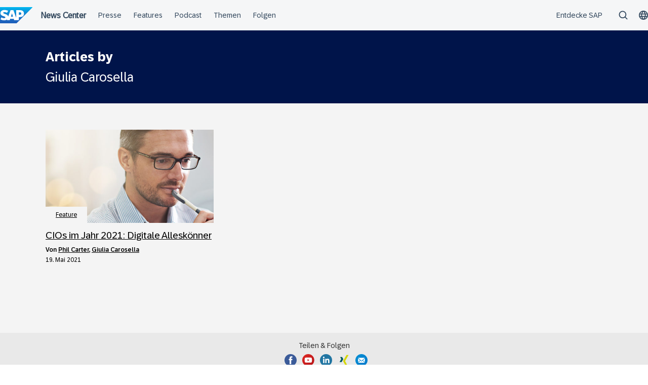

--- FILE ---
content_type: application/javascript
request_url: https://news.sap.com/germany/wp-content/themes/sapn-theme-2/assets/skip-link-focus-fix.js?ver=1768931251
body_size: 109
content:
/(trident|msie)/i.test(navigator.userAgent)&&document.getElementById&&window.addEventListener&&window.addEventListener("hashchange",(()=>{const t=location.hash.substring(1);if(!/^[A-z0-9_-]+$/.test(t))return;const e=document.getElementById(t);e&&(/^(?:a|select|input|button|textarea)$/i.test(e.tagName)||(e.tabIndex=-1),e.focus())}),!1);